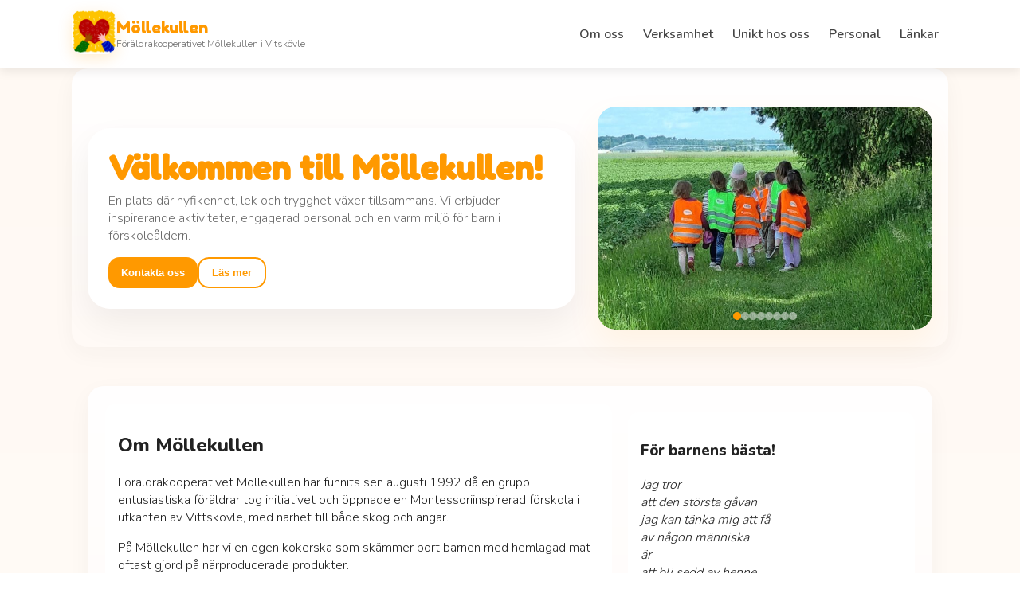

--- FILE ---
content_type: text/html
request_url: https://mollekullen.se/
body_size: 7115
content:
<!doctype html>
<html lang="sv">
<head>
  <meta charset="utf-8" />
  <meta name="viewport" content="width=device-width,initial-scale=1" />
  <meta name="description" content="Föräldrakooperativet Möllekullen – Montessoriinspirerad förskola i Vitskövle. Läs mer om vår pedagogik, aktiviteter och personal.">
  <title>Möllekullen — Förskolan</title>
  <link rel="icon" href="img/favicon.ico" type="image/x-icon">
  <link rel="shortcut icon" href="img/favicon.ico" type="image/x-icon">
  <link rel="preconnect" href="https://fonts.gstatic.com" crossorigin>
  <link href="https://fonts.googleapis.com/css2?family=Nunito:wght@300;600;800&family=Fredoka+One&display=swap" rel="stylesheet">
  <style>
    :root{
      --orange:#ff9900;
      --orange-2:#ffb64d;
      --bg:#fff9f3;
      --muted:#6b6b6b;
      --card:#ffffff;
      --radius:18px;
      --max-width:1100px;
    }
    *{box-sizing:border-box}
    body{font-family:'Nunito',system-ui,-apple-system,'Segoe UI',Roboto,'Helvetica Neue',Arial;margin:0;background:linear-gradient(180deg,var(--bg),#fff);color:#222}
    header{
      position:sticky;
      top:0;
      z-index:40;
      background:#ffffff;
      padding:12px 20px;
      box-shadow:0 4px 12px rgba(0,0,0,0.08);
    }
    .nav-wrap{max-width:var(--max-width);margin:0 auto;display:flex;align-items:center;justify-content:space-between}
    .brand{display:flex;align-items:center;gap:12px}
    .logo{width:56px;height:56px;border-radius:14px;background:linear-gradient(135deg,var(--orange),var(--orange-2));display:flex;align-items:center;justify-content:center;box-shadow:0 6px 18px rgba(255,153,0,0.18)}
    .site-title{font-family:'Fredoka One',cursive;color:var(--orange);font-size:20px}
    nav{display:flex;gap:16px;align-items:center}
    nav a{color:#444;text-decoration:none;padding:8px 12px;border-radius:12px;font-weight:600}
    nav a:hover{background:rgba(255,153,0,0.08);color:var(--orange)}
    .hamburger{display:none;background:transparent;border:0;padding:8px;border-radius:10px}
    .hamburger svg{width:28px;height:28px}
    .hero{padding:48px 20px 22px;display:grid;grid-template-columns:1fr 420px;gap:28px;align-items:center;max-width:var(--max-width);margin:0 auto} 
    .hero-card{background:linear-gradient(180deg,rgba(255,255,255,0.9),#fff);border-radius:28px;padding:26px;box-shadow:0 18px 40px rgba(19,19,19,0.06)}
    .hero h1{font-family:'Fredoka One',cursive;font-size:40px;margin:0 0 6px;color:var(--orange)}
    .hero p{margin:0 0 16px;color:var(--muted)}
    .cta{display:flex;gap:12px}
    .btn{background:var(--orange);color:white;padding:10px 16px;border-radius:14px;border:0;font-weight:700;cursor:pointer}
    .btn.outline{background:transparent;color:var(--orange);border:2px solid var(--orange)}
    .slider{position:relative;overflow:hidden;border-radius:22px;box-shadow:0 18px 40px rgba(255,153,0,0.08)}
    .slides{display:flex;transition:transform 0.7s ease-in-out}
    .slide{min-width:100%;height:280px;position:relative}
    .slide img{width:100%;height:100%;object-fit:cover;border-radius:22px}
    .dots{position:absolute;bottom:12px;left:50%;transform:translateX(-50%);display:flex;gap:8px}
    .dot{width:10px;height:10px;border-radius:50%;background:white;opacity:0.5;cursor:pointer}
    .dot.active{opacity:1;background:var(--orange)}
    main{max-width:var(--max-width);margin:1px auto; padding:20px} 
    section{margin:28px 0;padding:22px;border-radius:20px;background:linear-gradient(180deg,#ffffff,#fffaf6);box-shadow:0 8px 28px rgba(45,45,45,0.04)}
    .grid{display:grid;gap:18px}
    #om-oss{display:grid;grid-template-columns:1fr 360px;gap:20px;align-items:center}
    .card{background:var(--card);padding:16px;border-radius:14px}

    /* Footer */
footer {
  text-align: center;       /* centers text horizontally */
  padding: 20px 0;          /* some vertical padding */
  background: var(--bg);    /* optional, matches your background */
  color: var(--muted);      /* optional, subtle text color */
  font-size: 14px;          /* optional, smaller footer font */
}

    /* Activity Cards Hover */
    .activities{display:grid;grid-template-columns:repeat(auto-fit,minmax(200px,1fr));gap:16px;}
    .activity {padding: 18px;border-radius: 14px;background: linear-gradient(180deg, #fff, var(--bg));text-align: center;transition: transform 0.3s ease, box-shadow 0.3s ease, background 0.3s ease;cursor: pointer;}
    .activity:hover {transform: translateY(-6px) scale(1.03);box-shadow: 0 16px 28px rgba(255,153,0,0.2);background: linear-gradient(180deg, #fffaf0, #fff8e5);}
    .activity h4{margin:8px 0 4px;color:var(--orange)}
    .activity p{color:var(--muted);font-size:14px}

    /* Playful Personal Cards */
    .team{display:grid;gap:16px;grid-template-columns:repeat(auto-fit, minmax(180px, 1fr));}
    @media(min-width:1024px){.team{grid-template-columns:repeat(4,1fr);}}
    .person {position: relative;background: linear-gradient(180deg, #fff, #fff8f2);padding: 14px;border-radius: 16px;text-align: center;overflow: hidden;transition: transform 0.3s ease, box-shadow 0.3s ease;z-index: 1;}
    .person::before {content: '';position: absolute;top: -20px;left: -20px;width: 60px;height: 60px;background: rgba(255,153,0,0.08);border-radius: 50%;z-index: 0;}
    .person:hover {transform: translateY(-6px);box-shadow: 0 18px 28px rgba(255,153,0,0.25);}
    .person img{width:100%;height:250px;object-fit:cover;border-radius:16px 16px 0 0;margin-bottom:12px}
    .person strong{display:block;font-size:16px;margin-bottom:4px;color:#333}
    .person div{font-size:13px;color:var(--muted)}

    /* Links Hover */
    .links-list{display:flex;flex-direction:column;gap:8px}
    .link-pill{display:inline-block;padding:8px 12px;border-radius:999px;background:rgba(255,153,0,0.08);text-decoration:none;color:var(--orange);font-weight:700;transition: transform 0.2s ease, background 0.2s ease;}
    .link-pill:hover{transform: translateY(-3px) scale(1.05);background: rgba(255,153,0,0.2);}

    /* Image logo */
.logo-img {
  width: 56px;
  height: 56px;
  border-radius: 14px; /* optional, matches your old style */
  object-fit: cover;    /* keeps image proportionate */
  box-shadow: 0 6px 18px rgba(255,153,0,0.18);
}

    /* Harmonika */
.accordion {
  background-color:var(--orange);
  border:none; 
  border-radius: 12px 12px 0px 0px;
  color: #FFF;
  cursor: pointer;
  padding: 10px;
  width: 100%;
  text-align: left;
  outline: none;
  font-size: 18px;
  transition: 0.4s;
  margin-bottom: 1px;
}

.active, .accordion:hover {
  background-color: #FFBD99;
  color: #A33900;
}

.panel {
  padding: 10px;
  display: none;
  background-color: white;
  overflow: hidden;
  border: 1px solid #FFBD99;
  border-radius: 0px 0px 12px 12px;
  margin-bottom: 10px;
}

.panel a{
  text-decoration: none;
  line-height: 2em;
  color: var(--orange);
  font-weight: 700;
}

.panel a:hover{
  padding: 5px 10px 5px 10px;
  background-color: var(--orange);
  color: white;
  border-radius: 5px;
}

    @media(max-width:900px){.hero{grid-template-columns:1fr;}#om-oss{grid-template-columns:1fr}nav{display:none}.hamburger{display:block}header{backdrop-filter:blur(6px);}.hero h1{font-size:32px}}
    .mobile-nav{position:fixed;right:16px;top:74px;background:linear-gradient(180deg,#fff,#fff9f2);box-shadow:0 18px 40px rgba(0,0,0,0.12);padding:12px;border-radius:14px;display:none;flex-direction:column;gap:8px}
    .mobile-nav.show{display:flex}
    .mobile-nav a{color:#444;text-decoration:none;padding:8px 12px;border-radius:12px;font-weight:600}
    .mobile-nav a:hover{background:rgba(255,153,0,0.08);color:var(--orange)}
  </style>
</head>
<body>

  <header>
    <div class="nav-wrap">
      <div class="brand">
	<a href="https://mollekullen.se/"><img src="img/logo.jpg" alt="Möllekullen Logo" class="logo-img"></a>
        <div>
          <div class="site-title">Möllekullen</div>
          <div style="font-size:12px;color:var(--muted);">Föräldrakooperativet Möllekullen i Vitskövle</div>
        </div>
      </div>
      <nav>
        <a href="#om-oss">Om oss</a>
        <a href="#aktiviteter">Verksamhet</a>
        <a href="#unikt">Unikt hos oss</a>
        <a href="#personal">Personal</a>
        <a href="#lankar">Länkar</a>
      </nav>
      <button class="hamburger" id="hamburger" aria-label="Meny">
        <svg viewBox="0 0 24 24" fill="none"><path d="M4 7h16M4 12h16M4 17h10" stroke="#333" stroke-width="1.6" stroke-linecap="round" stroke-linejoin="round"/></svg>
      </button>
      <div class="mobile-nav" id="mobileNav">
        <a href="#om-oss">Om oss</a>
        <a href="#aktiviteter">Aktiviteter</a>
        <a href="#unikt">Unikt hos oss</a>
        <a href="#personal">Personal</a>
        <a href="#lankar">Länkar</a>
      </div>
    </div>
  </header>

  <section class="hero">
    <div class="hero-card">
      <h1>Välkommen till Möllekullen!</h1>
      <p>En plats där nyfikenhet, lek och trygghet växer tillsammans. Vi erbjuder inspirerande aktiviteter, engagerad personal och en varm miljö för barn i förskoleåldern.</p>
      <div class="cta">
        <button class="btn" onclick="document.getElementById('lankar').scrollIntoView({behavior:'smooth'})">Kontakta oss</button>
        <button class="btn outline" onclick="document.getElementById('om-oss').scrollIntoView({behavior:'smooth'})">Läs mer</button>
      </div>
    </div>

    <div class="slider" id="slider">
      <div class="slides">
        <div class="slide"><img src="img/slider/slide1.jpg" alt="mollekulen.se"></div>
        <div class="slide"><img src="img/slider/slide2.jpg" alt="mollekulen.se"></div>
        <div class="slide"><img src="img/slider/slide3.jpg" alt="mollekulen.se"></div>
        <div class="slide"><img src="img/slider/slide4.jpg" alt="mollekulen.se"></div>
        <div class="slide"><img src="img/slider/slide5.jpg" alt="mollekulen.se"></div>
        <div class="slide"><img src="img/slider/slide6.jpg" alt="mollekulen.se"></div>
        <div class="slide"><img src="img/slider/slide7.jpg" alt="mollekulen.se"></div>
        <div class="slide"><img src="img/slider/slide8.jpg" alt="mollekulen.se"></div>
      </div>
      <div class="dots" id="dots"></div>
    </div>
  </section>

  <main>
    <section id="om-oss">
      <div class="card">
        <h2>Om Möllekullen</h2>
        <p>Föräldrakooperativet Möllekullen har funnits sen augusti 1992 då en grupp entusiastiska föräldrar tog initiativet och öppnade en Montessoriinspirerad förskola i utkanten av Vittskövle, med närhet till både skog och ängar.</p>
        <p>På Möllekullen har vi en egen kokerska som skämmer bort barnen med hemlagad mat oftast gjord på närproducerade produkter.</p>
        <p>Vår ambition är att vara en modern förskola som erbjuder barnen lärorika och roliga dagar.</p>
        <p>Vi är stolta över vår familjära, mysiga stämning och känslan av trygghet, förståelse och förtroende mellan personalen, barnen och föräldrarna. VÄLKOMNA!</p>
        <p>Om du vill ha ditt/dina barn på Möllekullen klicka på ”Att ställa sig i vår kö”.</p>
        <ol>
	<li>mejla till <strong>mollekullen@gmail.com</strong> </li>
	<li>rektor <strong>jessicahylen.mollekullen@gmail.com</strong> </li>
	<li>mobiltelefon <strong>0760-002888</strong> </li>
	</ol>
      </div>
      <div class="card">
        <h3>För barnens bästa!</h3>
	<p><i>Jag tror <br />
att den största gåvan <br />
jag kan tänka mig att få <br />
av någon människa <br />
är <br />
att bli sedd av henne, <br />
hörd av henne, <br />
förstådd och vidrörd av <br />
henne. <br />
Den största gåvan jag kan ge <br />
är <br />
att se, höra, förstå och att vidröra <br />
en annan människa. <br />
När så har skett <br />
känner jag <br />
att vi har skapat kontakt. </i></p>
      </div>
    </section>

    <section id="aktiviteter">
      <h2>Vår pedagogiska verksamhet</h2>
      <div class="activities">
        <div class="activity"><div style="font-size:34px">🎨</div><h4>Montessoriinspirerad</h4><p>Varje barn ska utvecklas i sin egen takt, följa sin egen lust till att lära sig.</p></div>
        <div class="activity"><div style="font-size:34px">🌿</div><h4>Läroplanen</h4><p>Vi arbetar efter Läroplanen för förskolan.
</p></div>
        <div class="activity"><div style="font-size:34px">📚</div><h4>Stödpelare</h4><p>Förståelse, medmänsklighet och tolerans som tryggt vilar på demokratins grund.</p></div>
        <div class="activity"><div style="font-size:34px">🧩</div><h4>Motorik</h4><p>Lekbanor och problemlösande lekar som stärker motoriken.</p></div>
      </div>
    </section>

    <section id="unikt">
      <h2>Bara på Möllekullen</h2>
      <div class="grid">
        <div class="card"><h3>Resa till Stockholm</h3>
	<p>Det är mycket med vår verksamhet som vi är stolta över men detta är något som vi tror att det bara och endast finns på denna förskola :).</p>
	<p>Inför skolstarten får alla våra 6-åringar möjlighet att åka till Stockholm på en tre dagar lång resa för att se och uppleva vår huvudstad.</p>
	<p>VÄLKOMNA!</p>
	</div>
      </div>
    </section>

    <section id="personal">
      <h2>Möllekullens personal</h2>
      <div class="team">
        <div class="person"><img src="img/personal/Jessica-Hylen.jpg" alt="Jessica Hylén"><strong>Jessica Hylén </strong><div>Rektor</div></div>
        <div class="person"><img src="img/personal/Anne-Karlsson.jpg" alt="Anne Karlsson"><strong>Anne Karlsson</strong><div>Barnskötare</div></div>
        <div class="person"><img src="img/personal/Jennie-Falk.jpg" alt="Jennie Falk"><strong>Jennie Falk</strong><div>Barnskötare</div></div>
        <div class="person"><img src="img/personal/Maria-Haraldsson.jpg" alt="Maria Haraldsson"><strong>Maria Haraldsson</strong><div>Barnskötare</div></div>
        <div class="person"><img src="img/personal/Therese-Ljung.jpg" alt="Therese Ljung"><strong>Therese Ljung</strong><div>Barnskötare</div></div>
        <div class="person"><img src="img/personal/Thirisia-Ljung.jpg" alt="Thirisia Ljung"><strong>Thirisia Ljung</strong><div>Barnskötare</div></div>
        <div class="person"><img src="img/personal/Heidi-Dahlbom.jpg" alt="Heidi Dahlbom"><strong>Heidi Dahlbom</strong><div>Kokerska</div></div>
      </div>
    </section>

    <!-- HARMONIKA -->
    <section id="faq">
<h2>Mer om oss</h2>

<button class="accordion">Att ställa sig i vår kö</button>
<div class="panel">
            <h4>VÄLKOMNA!</h4>
            <p>Väljer ni att ha ert/era barn hos oss är det viktigt att ni ställer er i vår kö. </p>
            <p>Man gör det genom att bli medlem i föräldrakooperativet MÖLLEKULLEN. Man betalar 50 kronor per familj och år på följande BG 5331-8788. Först i kön gäller. </p>
            <p>Var snälla och ange ert och barnets namn, adress och telefonnummer och även mejla oss. Från och med det datumet inbetalningen har kommit till oss står ni i vår kö. </p>
            <p>VÄLKOMNA! </p>
</div>

<button class="accordion">Att tänka på som förälder</button>
<div class="panel">
            <h4>Samarbete med hemmen</h4>
            <p>I läroplanen står att förskolans arbete ska ske i ett nära och förtroendefullt samarbete med hemmen. Vårt mål är att alla våra föräldrar ska känna att man har ett gott samarbete med förskolan och att barnet står i centrum. Vi vill att våra föräldrar ska uppleva att man får bra information om våra mål med verksamheten och vårt sätt att arbeta och att man har möjlighet till delaktighet i verksamheten. </p>
            <p>Vi vill leva upp till att kunna byta några ord med varje förälder vid hämtning och lämning, för att berätta om dagens verksamhet eller något som berör själva barnet, men vi väntar oss av dig att du tar del av informationen som finns i förskolans hall och på vårt instagram, i förskolans hall, på vår hemsida: www.mollekullen.se </p>
            <p>En gång om året erbjuder vi ett utvecklingssamtal där vi pratar om barnens trivsel, utveckling och lärande utifrån de förutsättningarna vi kan bidra med. Sen kopplar vi det till hur verksamheten och hemmet kan utmana och stimulera barnens utveckling och lärande. </p>
            <p>Om föräldrarna önskar ytterligare samtal, självklart hittar vi tid till det. </p>
            <p>Vi vill även uttrycka vårt önskemål om att ni föräldrar tänker på att se till att ditt/era barn alltid har extrakläder i lådan som finns på varje barns fack,  samt ytterkläder och skor efter väder, som finns på barnets plats i hallen, i rätta storlekar såklart. Det gäller även blöjor, napp, snuttefilt, gosedjur o.s.v. om ditt barn har behov av något av dessa. </p>
            <p>Vi räknar med att man alltid stänger dörren, porten och grindarna, när man går igenom dessa på förskolans område och på det sättet hjälper oss att göra barnens förskolemiljö så säker som möjligt. </p>
</div>

<button class="accordion">Våra policy</button>
<div class="panel">
            <h4>Länkarna öppnas i ett nytt fönster</h4>
            <ul><li><a href="dok/Policy-vid-sjukdom-feb-2022.pdf" target="_blank">Policy vid sjukdom</a> </li>
		<li><a href="dok/Policy_som_beror_sociala_medier.pdf" target="_blank">Policy som berör sociala medier</a> </li>
		<li><a href="dok/Matpolicy_2021.pdf" target="_blank">Matpolicy</a> </li></ul>
</div>

<button class="accordion">Styrelsen</button>
<div class="panel">
            <h4>Kontaktlista Möllekullens styrelse</h4>
            <p>Therese Blad - therese.blad@outlook.com</p>
            <p>Sofie Svensson - 19sofiej86@gmail.com</p>
            <p>Therese Andersson - tezzea@hotmail.com</p>
            <p>Pontus Lundkvist - pontus.lundkvist@live.com</p>
            <p>Tuva Bengtsson - tuvabengtssn@gmail.com</p>
            <p>Ellen Stjärnkvist - ellen.stjarnkvist92@gmail.com</p>
            <p>Richard Jaegers - richard.jaegers@outlook.com</p>
            <p><em>Adjungerad kassör</em><br />
		Henrik Strindberg - henrik.strindberg@telia.com</p>
            <p>Jarl Jönsson - jarl.norregard@gmail.com </p>
</div>
    </section>

    <section id="lankar">
      <h2>Intressanta länkar</h2>
      <div class="links-list">
<a class="link-pill" href="dok/Mollekullens-presentation-ht-2022.pdf" target="_blank">Möllekullens presentation</a>
<a class="link-pill" href="https://www.kristianstad.se/sv/barn-och-utbildning/forskola/avgifter-och-regler/tidstilldelning/" target="_blank">Tidstilldelning</a>
<a class="link-pill" href="dok/inkomst-och-schema-januari-2022.pdf" target="_blank">Inkomst- och schemablankett</a>
<a class="link-pill" href="https://www.kristianstad.se/sv/kommun-och-politik/kommunens-organisation/forvaltningar/barn-och-utbildning/" target="_blank">Barn- och utbildningsförvaltningen</a>
<a class="link-pill" href="https://www.skolverket.se/regler-och-ansvar/ansvar-i-skolfragor/ratt-till-forskola-och-fritidshem" target="_blank">Förskolan och plats i förskolan</a>
<a class="link-pill" href="http://www.skolverket.se/" target="_blank">Skolverket</a>
<a class="link-pill" href="http://www.skane.se/upload/Webbplatser/Smittskydd/Dokument/nardittbarn2012web.pdf" target="_blank">När ditt barn blir sjukt</a>
<a class="link-pill" href="http://www.forsakringskassan.se/privatpers/!ut/p/b1/04_Sj9CPykssy0xPLMnMz0vMAfGjzOItjAx8nZwMHQ0sHM0MDTwNPUIMA_2cgly8TYEKIoEKDHAARwNC-sP1o8BK8Jjg55Gfm6pfkBthoOuoqAgA2lZVbw!!/dl4/d5/L2dBISEvZ0FBIS9nQSEh/" target="_blank">Försäkringskassan</a>
      </div>
    </section>
  </main>

	<footer>© <span id="year"></span> Möllekullen — Förskolan • Alla frågor besvarar vi på - mejla till <strong>mollekullen@gmail.com</a></strong> eller <strong>jessicahylen.mollekullen@gmail.com</strong> (rektor) - mobiltelefon: <strong>0760-002888</strong> </footer>


<script>
  // Update footer year
  document.getElementById('year').textContent = new Date().getFullYear();

  // Hamburger menu
  const hamburger = document.getElementById('hamburger');
  const mobileNav = document.getElementById('mobileNav');
  hamburger.addEventListener('click', () => {
    mobileNav.classList.toggle('show');
    const expanded = hamburger.getAttribute('aria-expanded') === 'true';
    hamburger.setAttribute('aria-expanded', !expanded);
  });

  // Smooth scroll for all anchor links
  document.querySelectorAll('a[href^="#"]').forEach(a => {
    a.addEventListener('click', function(e) {
      const target = document.querySelector(this.getAttribute('href'));
      if (target) {
        e.preventDefault();
        target.scrollIntoView({ behavior: 'smooth', block: 'start' });
        mobileNav.classList.remove('show');
      }
    });
  });

  // --- Slider with touch support ---
  const slides = document.querySelector('.slides');
  const slideElements = document.querySelectorAll('.slide');
  const dotsContainer = document.getElementById('dots');
  const totalSlides = slideElements.length;
  let currentIndex = 0;
  let sliderInterval;

  // Create dots
  for (let i = 0; i < totalSlides; i++) {
    const dot = document.createElement('div');
    dot.classList.add('dot');
    if (i === 0) dot.classList.add('active');
    dot.addEventListener('click', () => {
      goToSlide(i);
      resetInterval();
    });
    dotsContainer.appendChild(dot);
  }
  const dots = document.querySelectorAll('.dot');

  function goToSlide(i) {
    currentIndex = i;
    slides.style.transform = `translateX(-${i * 100}%)`;
    dots.forEach(d => d.classList.remove('active'));
    dots[i].classList.add('active');
  }

  function nextSlide() {
    currentIndex = (currentIndex + 1) % totalSlides;
    goToSlide(currentIndex);
  }

  function resetInterval() {
    clearInterval(sliderInterval);
    sliderInterval = setInterval(nextSlide, 5000);
  }

  sliderInterval = setInterval(nextSlide, 5000);

  // Touch/swipe support
  let startX = 0;
  let isDragging = false;

  slides.addEventListener('touchstart', e => {
    startX = e.touches[0].clientX;
    isDragging = true;
    clearInterval(sliderInterval);
  });

  slides.addEventListener('touchmove', e => {
    if (!isDragging) return;
    const touchX = e.touches[0].clientX;
    const diff = touchX - startX;
    slides.style.transform = `translateX(${ -currentIndex * 100 + diff / slides.clientWidth * 100 }%)`;
  });

  slides.addEventListener('touchend', e => {
    isDragging = false;
    const endX = e.changedTouches[0].clientX;
    const diff = endX - startX;
    if (diff > 50) {
      currentIndex = (currentIndex - 1 + totalSlides) % totalSlides;
    } else if (diff < -50) {
      currentIndex = (currentIndex + 1) % totalSlides;
    }
    goToSlide(currentIndex);
    resetInterval();
  });

  // --- Vertical Tabs ---
  const tabButtons = document.querySelectorAll('.tab-buttons button');
  const tabs = document.querySelectorAll('.tab-content .tab');

  tabButtons.forEach(button => {
    button.addEventListener('click', () => {
      tabButtons.forEach(btn => btn.classList.remove('active'));
      tabs.forEach(tab => tab.classList.remove('active'));
      button.classList.add('active');
      document.getElementById(button.dataset.tab).classList.add('active');
    });
  });
</script>

<script>
var acc = document.getElementsByClassName("accordion");
var i;

for (i = 0; i < acc.length; i++) {
  acc[i].addEventListener("click", function() {
    this.classList.toggle("active");
    var panel = this.nextElementSibling;
    if (panel.style.display === "block") {
      panel.style.display = "none";
    } else {
      panel.style.display = "block";
    }
  });
}
</script>


</body>
</html>
